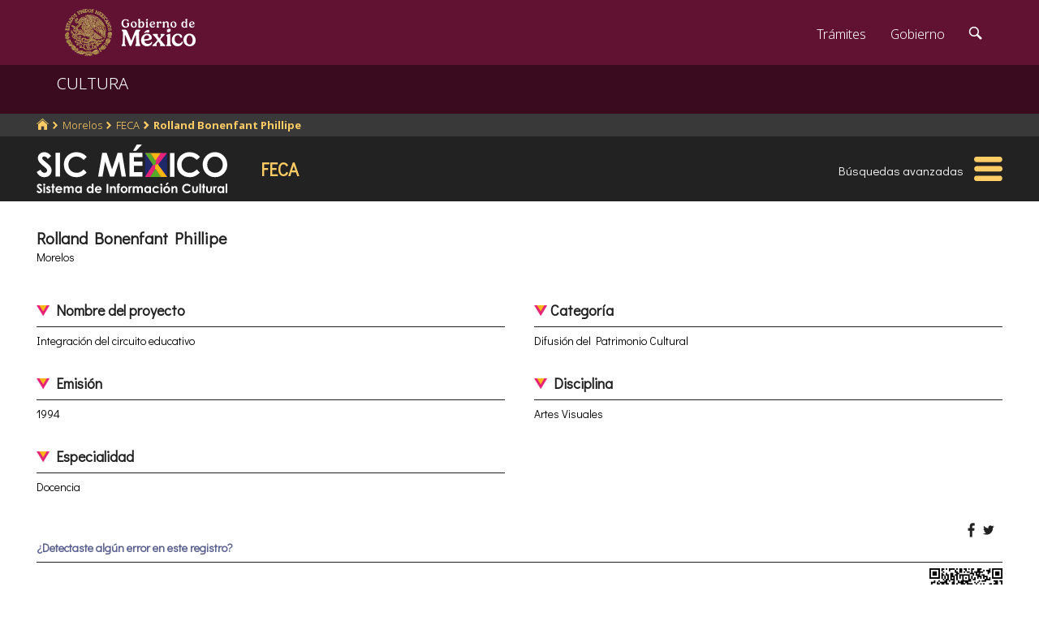

--- FILE ---
content_type: text/html; charset=utf-8
request_url: https://www.google.com/recaptcha/api2/anchor?ar=1&k=6LcMKhwUAAAAACZnqLi6YLyS6roOn9-v8RRXA_Bs&co=aHR0cHM6Ly9zaWMuY3VsdHVyYS5nb2IubXg6NDQz&hl=en&v=PoyoqOPhxBO7pBk68S4YbpHZ&size=invisible&anchor-ms=20000&execute-ms=30000&cb=sj9tnbsfwz8l
body_size: 49276
content:
<!DOCTYPE HTML><html dir="ltr" lang="en"><head><meta http-equiv="Content-Type" content="text/html; charset=UTF-8">
<meta http-equiv="X-UA-Compatible" content="IE=edge">
<title>reCAPTCHA</title>
<style type="text/css">
/* cyrillic-ext */
@font-face {
  font-family: 'Roboto';
  font-style: normal;
  font-weight: 400;
  font-stretch: 100%;
  src: url(//fonts.gstatic.com/s/roboto/v48/KFO7CnqEu92Fr1ME7kSn66aGLdTylUAMa3GUBHMdazTgWw.woff2) format('woff2');
  unicode-range: U+0460-052F, U+1C80-1C8A, U+20B4, U+2DE0-2DFF, U+A640-A69F, U+FE2E-FE2F;
}
/* cyrillic */
@font-face {
  font-family: 'Roboto';
  font-style: normal;
  font-weight: 400;
  font-stretch: 100%;
  src: url(//fonts.gstatic.com/s/roboto/v48/KFO7CnqEu92Fr1ME7kSn66aGLdTylUAMa3iUBHMdazTgWw.woff2) format('woff2');
  unicode-range: U+0301, U+0400-045F, U+0490-0491, U+04B0-04B1, U+2116;
}
/* greek-ext */
@font-face {
  font-family: 'Roboto';
  font-style: normal;
  font-weight: 400;
  font-stretch: 100%;
  src: url(//fonts.gstatic.com/s/roboto/v48/KFO7CnqEu92Fr1ME7kSn66aGLdTylUAMa3CUBHMdazTgWw.woff2) format('woff2');
  unicode-range: U+1F00-1FFF;
}
/* greek */
@font-face {
  font-family: 'Roboto';
  font-style: normal;
  font-weight: 400;
  font-stretch: 100%;
  src: url(//fonts.gstatic.com/s/roboto/v48/KFO7CnqEu92Fr1ME7kSn66aGLdTylUAMa3-UBHMdazTgWw.woff2) format('woff2');
  unicode-range: U+0370-0377, U+037A-037F, U+0384-038A, U+038C, U+038E-03A1, U+03A3-03FF;
}
/* math */
@font-face {
  font-family: 'Roboto';
  font-style: normal;
  font-weight: 400;
  font-stretch: 100%;
  src: url(//fonts.gstatic.com/s/roboto/v48/KFO7CnqEu92Fr1ME7kSn66aGLdTylUAMawCUBHMdazTgWw.woff2) format('woff2');
  unicode-range: U+0302-0303, U+0305, U+0307-0308, U+0310, U+0312, U+0315, U+031A, U+0326-0327, U+032C, U+032F-0330, U+0332-0333, U+0338, U+033A, U+0346, U+034D, U+0391-03A1, U+03A3-03A9, U+03B1-03C9, U+03D1, U+03D5-03D6, U+03F0-03F1, U+03F4-03F5, U+2016-2017, U+2034-2038, U+203C, U+2040, U+2043, U+2047, U+2050, U+2057, U+205F, U+2070-2071, U+2074-208E, U+2090-209C, U+20D0-20DC, U+20E1, U+20E5-20EF, U+2100-2112, U+2114-2115, U+2117-2121, U+2123-214F, U+2190, U+2192, U+2194-21AE, U+21B0-21E5, U+21F1-21F2, U+21F4-2211, U+2213-2214, U+2216-22FF, U+2308-230B, U+2310, U+2319, U+231C-2321, U+2336-237A, U+237C, U+2395, U+239B-23B7, U+23D0, U+23DC-23E1, U+2474-2475, U+25AF, U+25B3, U+25B7, U+25BD, U+25C1, U+25CA, U+25CC, U+25FB, U+266D-266F, U+27C0-27FF, U+2900-2AFF, U+2B0E-2B11, U+2B30-2B4C, U+2BFE, U+3030, U+FF5B, U+FF5D, U+1D400-1D7FF, U+1EE00-1EEFF;
}
/* symbols */
@font-face {
  font-family: 'Roboto';
  font-style: normal;
  font-weight: 400;
  font-stretch: 100%;
  src: url(//fonts.gstatic.com/s/roboto/v48/KFO7CnqEu92Fr1ME7kSn66aGLdTylUAMaxKUBHMdazTgWw.woff2) format('woff2');
  unicode-range: U+0001-000C, U+000E-001F, U+007F-009F, U+20DD-20E0, U+20E2-20E4, U+2150-218F, U+2190, U+2192, U+2194-2199, U+21AF, U+21E6-21F0, U+21F3, U+2218-2219, U+2299, U+22C4-22C6, U+2300-243F, U+2440-244A, U+2460-24FF, U+25A0-27BF, U+2800-28FF, U+2921-2922, U+2981, U+29BF, U+29EB, U+2B00-2BFF, U+4DC0-4DFF, U+FFF9-FFFB, U+10140-1018E, U+10190-1019C, U+101A0, U+101D0-101FD, U+102E0-102FB, U+10E60-10E7E, U+1D2C0-1D2D3, U+1D2E0-1D37F, U+1F000-1F0FF, U+1F100-1F1AD, U+1F1E6-1F1FF, U+1F30D-1F30F, U+1F315, U+1F31C, U+1F31E, U+1F320-1F32C, U+1F336, U+1F378, U+1F37D, U+1F382, U+1F393-1F39F, U+1F3A7-1F3A8, U+1F3AC-1F3AF, U+1F3C2, U+1F3C4-1F3C6, U+1F3CA-1F3CE, U+1F3D4-1F3E0, U+1F3ED, U+1F3F1-1F3F3, U+1F3F5-1F3F7, U+1F408, U+1F415, U+1F41F, U+1F426, U+1F43F, U+1F441-1F442, U+1F444, U+1F446-1F449, U+1F44C-1F44E, U+1F453, U+1F46A, U+1F47D, U+1F4A3, U+1F4B0, U+1F4B3, U+1F4B9, U+1F4BB, U+1F4BF, U+1F4C8-1F4CB, U+1F4D6, U+1F4DA, U+1F4DF, U+1F4E3-1F4E6, U+1F4EA-1F4ED, U+1F4F7, U+1F4F9-1F4FB, U+1F4FD-1F4FE, U+1F503, U+1F507-1F50B, U+1F50D, U+1F512-1F513, U+1F53E-1F54A, U+1F54F-1F5FA, U+1F610, U+1F650-1F67F, U+1F687, U+1F68D, U+1F691, U+1F694, U+1F698, U+1F6AD, U+1F6B2, U+1F6B9-1F6BA, U+1F6BC, U+1F6C6-1F6CF, U+1F6D3-1F6D7, U+1F6E0-1F6EA, U+1F6F0-1F6F3, U+1F6F7-1F6FC, U+1F700-1F7FF, U+1F800-1F80B, U+1F810-1F847, U+1F850-1F859, U+1F860-1F887, U+1F890-1F8AD, U+1F8B0-1F8BB, U+1F8C0-1F8C1, U+1F900-1F90B, U+1F93B, U+1F946, U+1F984, U+1F996, U+1F9E9, U+1FA00-1FA6F, U+1FA70-1FA7C, U+1FA80-1FA89, U+1FA8F-1FAC6, U+1FACE-1FADC, U+1FADF-1FAE9, U+1FAF0-1FAF8, U+1FB00-1FBFF;
}
/* vietnamese */
@font-face {
  font-family: 'Roboto';
  font-style: normal;
  font-weight: 400;
  font-stretch: 100%;
  src: url(//fonts.gstatic.com/s/roboto/v48/KFO7CnqEu92Fr1ME7kSn66aGLdTylUAMa3OUBHMdazTgWw.woff2) format('woff2');
  unicode-range: U+0102-0103, U+0110-0111, U+0128-0129, U+0168-0169, U+01A0-01A1, U+01AF-01B0, U+0300-0301, U+0303-0304, U+0308-0309, U+0323, U+0329, U+1EA0-1EF9, U+20AB;
}
/* latin-ext */
@font-face {
  font-family: 'Roboto';
  font-style: normal;
  font-weight: 400;
  font-stretch: 100%;
  src: url(//fonts.gstatic.com/s/roboto/v48/KFO7CnqEu92Fr1ME7kSn66aGLdTylUAMa3KUBHMdazTgWw.woff2) format('woff2');
  unicode-range: U+0100-02BA, U+02BD-02C5, U+02C7-02CC, U+02CE-02D7, U+02DD-02FF, U+0304, U+0308, U+0329, U+1D00-1DBF, U+1E00-1E9F, U+1EF2-1EFF, U+2020, U+20A0-20AB, U+20AD-20C0, U+2113, U+2C60-2C7F, U+A720-A7FF;
}
/* latin */
@font-face {
  font-family: 'Roboto';
  font-style: normal;
  font-weight: 400;
  font-stretch: 100%;
  src: url(//fonts.gstatic.com/s/roboto/v48/KFO7CnqEu92Fr1ME7kSn66aGLdTylUAMa3yUBHMdazQ.woff2) format('woff2');
  unicode-range: U+0000-00FF, U+0131, U+0152-0153, U+02BB-02BC, U+02C6, U+02DA, U+02DC, U+0304, U+0308, U+0329, U+2000-206F, U+20AC, U+2122, U+2191, U+2193, U+2212, U+2215, U+FEFF, U+FFFD;
}
/* cyrillic-ext */
@font-face {
  font-family: 'Roboto';
  font-style: normal;
  font-weight: 500;
  font-stretch: 100%;
  src: url(//fonts.gstatic.com/s/roboto/v48/KFO7CnqEu92Fr1ME7kSn66aGLdTylUAMa3GUBHMdazTgWw.woff2) format('woff2');
  unicode-range: U+0460-052F, U+1C80-1C8A, U+20B4, U+2DE0-2DFF, U+A640-A69F, U+FE2E-FE2F;
}
/* cyrillic */
@font-face {
  font-family: 'Roboto';
  font-style: normal;
  font-weight: 500;
  font-stretch: 100%;
  src: url(//fonts.gstatic.com/s/roboto/v48/KFO7CnqEu92Fr1ME7kSn66aGLdTylUAMa3iUBHMdazTgWw.woff2) format('woff2');
  unicode-range: U+0301, U+0400-045F, U+0490-0491, U+04B0-04B1, U+2116;
}
/* greek-ext */
@font-face {
  font-family: 'Roboto';
  font-style: normal;
  font-weight: 500;
  font-stretch: 100%;
  src: url(//fonts.gstatic.com/s/roboto/v48/KFO7CnqEu92Fr1ME7kSn66aGLdTylUAMa3CUBHMdazTgWw.woff2) format('woff2');
  unicode-range: U+1F00-1FFF;
}
/* greek */
@font-face {
  font-family: 'Roboto';
  font-style: normal;
  font-weight: 500;
  font-stretch: 100%;
  src: url(//fonts.gstatic.com/s/roboto/v48/KFO7CnqEu92Fr1ME7kSn66aGLdTylUAMa3-UBHMdazTgWw.woff2) format('woff2');
  unicode-range: U+0370-0377, U+037A-037F, U+0384-038A, U+038C, U+038E-03A1, U+03A3-03FF;
}
/* math */
@font-face {
  font-family: 'Roboto';
  font-style: normal;
  font-weight: 500;
  font-stretch: 100%;
  src: url(//fonts.gstatic.com/s/roboto/v48/KFO7CnqEu92Fr1ME7kSn66aGLdTylUAMawCUBHMdazTgWw.woff2) format('woff2');
  unicode-range: U+0302-0303, U+0305, U+0307-0308, U+0310, U+0312, U+0315, U+031A, U+0326-0327, U+032C, U+032F-0330, U+0332-0333, U+0338, U+033A, U+0346, U+034D, U+0391-03A1, U+03A3-03A9, U+03B1-03C9, U+03D1, U+03D5-03D6, U+03F0-03F1, U+03F4-03F5, U+2016-2017, U+2034-2038, U+203C, U+2040, U+2043, U+2047, U+2050, U+2057, U+205F, U+2070-2071, U+2074-208E, U+2090-209C, U+20D0-20DC, U+20E1, U+20E5-20EF, U+2100-2112, U+2114-2115, U+2117-2121, U+2123-214F, U+2190, U+2192, U+2194-21AE, U+21B0-21E5, U+21F1-21F2, U+21F4-2211, U+2213-2214, U+2216-22FF, U+2308-230B, U+2310, U+2319, U+231C-2321, U+2336-237A, U+237C, U+2395, U+239B-23B7, U+23D0, U+23DC-23E1, U+2474-2475, U+25AF, U+25B3, U+25B7, U+25BD, U+25C1, U+25CA, U+25CC, U+25FB, U+266D-266F, U+27C0-27FF, U+2900-2AFF, U+2B0E-2B11, U+2B30-2B4C, U+2BFE, U+3030, U+FF5B, U+FF5D, U+1D400-1D7FF, U+1EE00-1EEFF;
}
/* symbols */
@font-face {
  font-family: 'Roboto';
  font-style: normal;
  font-weight: 500;
  font-stretch: 100%;
  src: url(//fonts.gstatic.com/s/roboto/v48/KFO7CnqEu92Fr1ME7kSn66aGLdTylUAMaxKUBHMdazTgWw.woff2) format('woff2');
  unicode-range: U+0001-000C, U+000E-001F, U+007F-009F, U+20DD-20E0, U+20E2-20E4, U+2150-218F, U+2190, U+2192, U+2194-2199, U+21AF, U+21E6-21F0, U+21F3, U+2218-2219, U+2299, U+22C4-22C6, U+2300-243F, U+2440-244A, U+2460-24FF, U+25A0-27BF, U+2800-28FF, U+2921-2922, U+2981, U+29BF, U+29EB, U+2B00-2BFF, U+4DC0-4DFF, U+FFF9-FFFB, U+10140-1018E, U+10190-1019C, U+101A0, U+101D0-101FD, U+102E0-102FB, U+10E60-10E7E, U+1D2C0-1D2D3, U+1D2E0-1D37F, U+1F000-1F0FF, U+1F100-1F1AD, U+1F1E6-1F1FF, U+1F30D-1F30F, U+1F315, U+1F31C, U+1F31E, U+1F320-1F32C, U+1F336, U+1F378, U+1F37D, U+1F382, U+1F393-1F39F, U+1F3A7-1F3A8, U+1F3AC-1F3AF, U+1F3C2, U+1F3C4-1F3C6, U+1F3CA-1F3CE, U+1F3D4-1F3E0, U+1F3ED, U+1F3F1-1F3F3, U+1F3F5-1F3F7, U+1F408, U+1F415, U+1F41F, U+1F426, U+1F43F, U+1F441-1F442, U+1F444, U+1F446-1F449, U+1F44C-1F44E, U+1F453, U+1F46A, U+1F47D, U+1F4A3, U+1F4B0, U+1F4B3, U+1F4B9, U+1F4BB, U+1F4BF, U+1F4C8-1F4CB, U+1F4D6, U+1F4DA, U+1F4DF, U+1F4E3-1F4E6, U+1F4EA-1F4ED, U+1F4F7, U+1F4F9-1F4FB, U+1F4FD-1F4FE, U+1F503, U+1F507-1F50B, U+1F50D, U+1F512-1F513, U+1F53E-1F54A, U+1F54F-1F5FA, U+1F610, U+1F650-1F67F, U+1F687, U+1F68D, U+1F691, U+1F694, U+1F698, U+1F6AD, U+1F6B2, U+1F6B9-1F6BA, U+1F6BC, U+1F6C6-1F6CF, U+1F6D3-1F6D7, U+1F6E0-1F6EA, U+1F6F0-1F6F3, U+1F6F7-1F6FC, U+1F700-1F7FF, U+1F800-1F80B, U+1F810-1F847, U+1F850-1F859, U+1F860-1F887, U+1F890-1F8AD, U+1F8B0-1F8BB, U+1F8C0-1F8C1, U+1F900-1F90B, U+1F93B, U+1F946, U+1F984, U+1F996, U+1F9E9, U+1FA00-1FA6F, U+1FA70-1FA7C, U+1FA80-1FA89, U+1FA8F-1FAC6, U+1FACE-1FADC, U+1FADF-1FAE9, U+1FAF0-1FAF8, U+1FB00-1FBFF;
}
/* vietnamese */
@font-face {
  font-family: 'Roboto';
  font-style: normal;
  font-weight: 500;
  font-stretch: 100%;
  src: url(//fonts.gstatic.com/s/roboto/v48/KFO7CnqEu92Fr1ME7kSn66aGLdTylUAMa3OUBHMdazTgWw.woff2) format('woff2');
  unicode-range: U+0102-0103, U+0110-0111, U+0128-0129, U+0168-0169, U+01A0-01A1, U+01AF-01B0, U+0300-0301, U+0303-0304, U+0308-0309, U+0323, U+0329, U+1EA0-1EF9, U+20AB;
}
/* latin-ext */
@font-face {
  font-family: 'Roboto';
  font-style: normal;
  font-weight: 500;
  font-stretch: 100%;
  src: url(//fonts.gstatic.com/s/roboto/v48/KFO7CnqEu92Fr1ME7kSn66aGLdTylUAMa3KUBHMdazTgWw.woff2) format('woff2');
  unicode-range: U+0100-02BA, U+02BD-02C5, U+02C7-02CC, U+02CE-02D7, U+02DD-02FF, U+0304, U+0308, U+0329, U+1D00-1DBF, U+1E00-1E9F, U+1EF2-1EFF, U+2020, U+20A0-20AB, U+20AD-20C0, U+2113, U+2C60-2C7F, U+A720-A7FF;
}
/* latin */
@font-face {
  font-family: 'Roboto';
  font-style: normal;
  font-weight: 500;
  font-stretch: 100%;
  src: url(//fonts.gstatic.com/s/roboto/v48/KFO7CnqEu92Fr1ME7kSn66aGLdTylUAMa3yUBHMdazQ.woff2) format('woff2');
  unicode-range: U+0000-00FF, U+0131, U+0152-0153, U+02BB-02BC, U+02C6, U+02DA, U+02DC, U+0304, U+0308, U+0329, U+2000-206F, U+20AC, U+2122, U+2191, U+2193, U+2212, U+2215, U+FEFF, U+FFFD;
}
/* cyrillic-ext */
@font-face {
  font-family: 'Roboto';
  font-style: normal;
  font-weight: 900;
  font-stretch: 100%;
  src: url(//fonts.gstatic.com/s/roboto/v48/KFO7CnqEu92Fr1ME7kSn66aGLdTylUAMa3GUBHMdazTgWw.woff2) format('woff2');
  unicode-range: U+0460-052F, U+1C80-1C8A, U+20B4, U+2DE0-2DFF, U+A640-A69F, U+FE2E-FE2F;
}
/* cyrillic */
@font-face {
  font-family: 'Roboto';
  font-style: normal;
  font-weight: 900;
  font-stretch: 100%;
  src: url(//fonts.gstatic.com/s/roboto/v48/KFO7CnqEu92Fr1ME7kSn66aGLdTylUAMa3iUBHMdazTgWw.woff2) format('woff2');
  unicode-range: U+0301, U+0400-045F, U+0490-0491, U+04B0-04B1, U+2116;
}
/* greek-ext */
@font-face {
  font-family: 'Roboto';
  font-style: normal;
  font-weight: 900;
  font-stretch: 100%;
  src: url(//fonts.gstatic.com/s/roboto/v48/KFO7CnqEu92Fr1ME7kSn66aGLdTylUAMa3CUBHMdazTgWw.woff2) format('woff2');
  unicode-range: U+1F00-1FFF;
}
/* greek */
@font-face {
  font-family: 'Roboto';
  font-style: normal;
  font-weight: 900;
  font-stretch: 100%;
  src: url(//fonts.gstatic.com/s/roboto/v48/KFO7CnqEu92Fr1ME7kSn66aGLdTylUAMa3-UBHMdazTgWw.woff2) format('woff2');
  unicode-range: U+0370-0377, U+037A-037F, U+0384-038A, U+038C, U+038E-03A1, U+03A3-03FF;
}
/* math */
@font-face {
  font-family: 'Roboto';
  font-style: normal;
  font-weight: 900;
  font-stretch: 100%;
  src: url(//fonts.gstatic.com/s/roboto/v48/KFO7CnqEu92Fr1ME7kSn66aGLdTylUAMawCUBHMdazTgWw.woff2) format('woff2');
  unicode-range: U+0302-0303, U+0305, U+0307-0308, U+0310, U+0312, U+0315, U+031A, U+0326-0327, U+032C, U+032F-0330, U+0332-0333, U+0338, U+033A, U+0346, U+034D, U+0391-03A1, U+03A3-03A9, U+03B1-03C9, U+03D1, U+03D5-03D6, U+03F0-03F1, U+03F4-03F5, U+2016-2017, U+2034-2038, U+203C, U+2040, U+2043, U+2047, U+2050, U+2057, U+205F, U+2070-2071, U+2074-208E, U+2090-209C, U+20D0-20DC, U+20E1, U+20E5-20EF, U+2100-2112, U+2114-2115, U+2117-2121, U+2123-214F, U+2190, U+2192, U+2194-21AE, U+21B0-21E5, U+21F1-21F2, U+21F4-2211, U+2213-2214, U+2216-22FF, U+2308-230B, U+2310, U+2319, U+231C-2321, U+2336-237A, U+237C, U+2395, U+239B-23B7, U+23D0, U+23DC-23E1, U+2474-2475, U+25AF, U+25B3, U+25B7, U+25BD, U+25C1, U+25CA, U+25CC, U+25FB, U+266D-266F, U+27C0-27FF, U+2900-2AFF, U+2B0E-2B11, U+2B30-2B4C, U+2BFE, U+3030, U+FF5B, U+FF5D, U+1D400-1D7FF, U+1EE00-1EEFF;
}
/* symbols */
@font-face {
  font-family: 'Roboto';
  font-style: normal;
  font-weight: 900;
  font-stretch: 100%;
  src: url(//fonts.gstatic.com/s/roboto/v48/KFO7CnqEu92Fr1ME7kSn66aGLdTylUAMaxKUBHMdazTgWw.woff2) format('woff2');
  unicode-range: U+0001-000C, U+000E-001F, U+007F-009F, U+20DD-20E0, U+20E2-20E4, U+2150-218F, U+2190, U+2192, U+2194-2199, U+21AF, U+21E6-21F0, U+21F3, U+2218-2219, U+2299, U+22C4-22C6, U+2300-243F, U+2440-244A, U+2460-24FF, U+25A0-27BF, U+2800-28FF, U+2921-2922, U+2981, U+29BF, U+29EB, U+2B00-2BFF, U+4DC0-4DFF, U+FFF9-FFFB, U+10140-1018E, U+10190-1019C, U+101A0, U+101D0-101FD, U+102E0-102FB, U+10E60-10E7E, U+1D2C0-1D2D3, U+1D2E0-1D37F, U+1F000-1F0FF, U+1F100-1F1AD, U+1F1E6-1F1FF, U+1F30D-1F30F, U+1F315, U+1F31C, U+1F31E, U+1F320-1F32C, U+1F336, U+1F378, U+1F37D, U+1F382, U+1F393-1F39F, U+1F3A7-1F3A8, U+1F3AC-1F3AF, U+1F3C2, U+1F3C4-1F3C6, U+1F3CA-1F3CE, U+1F3D4-1F3E0, U+1F3ED, U+1F3F1-1F3F3, U+1F3F5-1F3F7, U+1F408, U+1F415, U+1F41F, U+1F426, U+1F43F, U+1F441-1F442, U+1F444, U+1F446-1F449, U+1F44C-1F44E, U+1F453, U+1F46A, U+1F47D, U+1F4A3, U+1F4B0, U+1F4B3, U+1F4B9, U+1F4BB, U+1F4BF, U+1F4C8-1F4CB, U+1F4D6, U+1F4DA, U+1F4DF, U+1F4E3-1F4E6, U+1F4EA-1F4ED, U+1F4F7, U+1F4F9-1F4FB, U+1F4FD-1F4FE, U+1F503, U+1F507-1F50B, U+1F50D, U+1F512-1F513, U+1F53E-1F54A, U+1F54F-1F5FA, U+1F610, U+1F650-1F67F, U+1F687, U+1F68D, U+1F691, U+1F694, U+1F698, U+1F6AD, U+1F6B2, U+1F6B9-1F6BA, U+1F6BC, U+1F6C6-1F6CF, U+1F6D3-1F6D7, U+1F6E0-1F6EA, U+1F6F0-1F6F3, U+1F6F7-1F6FC, U+1F700-1F7FF, U+1F800-1F80B, U+1F810-1F847, U+1F850-1F859, U+1F860-1F887, U+1F890-1F8AD, U+1F8B0-1F8BB, U+1F8C0-1F8C1, U+1F900-1F90B, U+1F93B, U+1F946, U+1F984, U+1F996, U+1F9E9, U+1FA00-1FA6F, U+1FA70-1FA7C, U+1FA80-1FA89, U+1FA8F-1FAC6, U+1FACE-1FADC, U+1FADF-1FAE9, U+1FAF0-1FAF8, U+1FB00-1FBFF;
}
/* vietnamese */
@font-face {
  font-family: 'Roboto';
  font-style: normal;
  font-weight: 900;
  font-stretch: 100%;
  src: url(//fonts.gstatic.com/s/roboto/v48/KFO7CnqEu92Fr1ME7kSn66aGLdTylUAMa3OUBHMdazTgWw.woff2) format('woff2');
  unicode-range: U+0102-0103, U+0110-0111, U+0128-0129, U+0168-0169, U+01A0-01A1, U+01AF-01B0, U+0300-0301, U+0303-0304, U+0308-0309, U+0323, U+0329, U+1EA0-1EF9, U+20AB;
}
/* latin-ext */
@font-face {
  font-family: 'Roboto';
  font-style: normal;
  font-weight: 900;
  font-stretch: 100%;
  src: url(//fonts.gstatic.com/s/roboto/v48/KFO7CnqEu92Fr1ME7kSn66aGLdTylUAMa3KUBHMdazTgWw.woff2) format('woff2');
  unicode-range: U+0100-02BA, U+02BD-02C5, U+02C7-02CC, U+02CE-02D7, U+02DD-02FF, U+0304, U+0308, U+0329, U+1D00-1DBF, U+1E00-1E9F, U+1EF2-1EFF, U+2020, U+20A0-20AB, U+20AD-20C0, U+2113, U+2C60-2C7F, U+A720-A7FF;
}
/* latin */
@font-face {
  font-family: 'Roboto';
  font-style: normal;
  font-weight: 900;
  font-stretch: 100%;
  src: url(//fonts.gstatic.com/s/roboto/v48/KFO7CnqEu92Fr1ME7kSn66aGLdTylUAMa3yUBHMdazQ.woff2) format('woff2');
  unicode-range: U+0000-00FF, U+0131, U+0152-0153, U+02BB-02BC, U+02C6, U+02DA, U+02DC, U+0304, U+0308, U+0329, U+2000-206F, U+20AC, U+2122, U+2191, U+2193, U+2212, U+2215, U+FEFF, U+FFFD;
}

</style>
<link rel="stylesheet" type="text/css" href="https://www.gstatic.com/recaptcha/releases/PoyoqOPhxBO7pBk68S4YbpHZ/styles__ltr.css">
<script nonce="pW7klWS9gP2Jjg3SqhcYtQ" type="text/javascript">window['__recaptcha_api'] = 'https://www.google.com/recaptcha/api2/';</script>
<script type="text/javascript" src="https://www.gstatic.com/recaptcha/releases/PoyoqOPhxBO7pBk68S4YbpHZ/recaptcha__en.js" nonce="pW7klWS9gP2Jjg3SqhcYtQ">
      
    </script></head>
<body><div id="rc-anchor-alert" class="rc-anchor-alert"></div>
<input type="hidden" id="recaptcha-token" value="[base64]">
<script type="text/javascript" nonce="pW7klWS9gP2Jjg3SqhcYtQ">
      recaptcha.anchor.Main.init("[\x22ainput\x22,[\x22bgdata\x22,\x22\x22,\[base64]/[base64]/UltIKytdPWE6KGE8MjA0OD9SW0grK109YT4+NnwxOTI6KChhJjY0NTEyKT09NTUyOTYmJnErMTxoLmxlbmd0aCYmKGguY2hhckNvZGVBdChxKzEpJjY0NTEyKT09NTYzMjA/[base64]/MjU1OlI/[base64]/[base64]/[base64]/[base64]/[base64]/[base64]/[base64]/[base64]/[base64]/[base64]\x22,\[base64]\\u003d\\u003d\x22,\x22wrzCk8KwwpjDuRtKw68ew4HCg8K2wqw2cMO/w77CqivCnXnDtMKsw6VQTMKXwqgrw4zDksKUwrPCjhTCsgMHNcOQwpF7SMKIMMKvVjtTbGxzw7bDkcK0QXIMS8OvwpUfw4oww4I8Jj5wRC0AKsK0dMOHwozDuMKdwp/Cuk/DpcOXKMKdH8KxFcKtw5LDicK2w4bCoT7CrAo7NXVuSl/[base64]/wpMww51ndQ5WeUPDqHTDi8O3TCdlwp0VXAfCtlomVMKBCcO2w7rCgQbCoMK8wpXCgcOjcsOqVCXCkiNhw63DjHHDg8OEw483wrHDpcKzABTDrxoHwozDsS5tRA3DosODwq0cw43DkDBeLMKqw452wrvDncKYw7vDu18iw5fCo8KDwphrwrRjAsO6w7/CosK0IsOdN8Kiwr7CrcKzw6NHw5TCo8KHw498SsK2ecOxDMOXw6rCj3HCn8OPJADDuE/CumgrwpzCnMKaHcOnwoUDwrwqMnsowo4VAcKmw5AdAWk3wpEIwrnDk0jCt8KrCmw/w7PCtzpgN8Owwq/DksOKwqTCtHLDlMKBTD5FwqnDnUlHIsO6wrxqwpXCs8OKw5l8w4dKwrfCsURGbCvCmcOJOhZEw4PCnsKuLxdUwq7CvFPCpB4OPyrCr3wBKQrCrWfCrCdeI0fCjsOsw4jCtQrCqFIOG8O2w6MAFcOUwrc8w4PCkMOlDBFTwpvCvV/CjzPDmnTCnwk6UcOdB8Ohwqsqw77DuA54wpTCrsKQw5bCjQHCvgJ0LgrClsOIw4IYM0leE8KJw5/DniXDhDlxZQnDlsKGw4LChMOtUsOMw6fCojkzw5BJeGMjKWrDkMOme8K4w75Uw5PCiBfDkUbDqVhYQ8KWWXkSaEBxa8K3NcOyw67CsDvCisKyw6RfwobDvwDDjsObaMOPHcOAJEhcfmsVw6A5SnzCtMK/[base64]/DrMKpZsO1PSPDvsOoIMOYw5NSHATDswLDmCXCgCQmwoTCjhokwrPCh8KuwooFwqdgcQTDgsK8wqMOJGgqe8Kuwp/Dg8KDLMKVPMO3w4QIAMOnw7vDgMKeXTFfw7DCghsQbQ12w4/CjsOIJMK2KyHCiWNQwrR6DnvDtMOXw7lxVwYSFMOiwpw4ecKID8KEw4FRw4JwexXCq3h9woTCjcKZP3oRwqIjwqM8F8KGw7rCokHDv8O2T8OMwrzChDJYAEDDhcODwrXCp0/[base64]/CvsOrwrjDjMKJwpxkw58RN1IfwoMjJw1jwrjCo8OSbcKzw4TCn8Kfw4EUZ8OoETdtw5cxPsKqw5w+w48dJ8K7w617w586woXCscOAHQPDuh/[base64]/eywME8KFDgfDlxzCox3CrMKPeMKww5/DrsOcXXnCtcKPw48PGcKEw6XDnFLCnMK6FV3DsVHCvirDmE3DrcOsw5hew4zCohzCpHUwwpw6w7VSAMKsfsOtw5B8wophwpnCqX/Di00uw6PDlAfCmn7Dgx06wrLDicKow7IIXSvDrzDCicOkw6YRw77Dk8KzwpTCt2jCr8OuwrjDhMOSw549ICXCg2rDiA4iEGrDn24Pw7sHw6bClVHChkLCnsKQwoDCjTMCwqzCk8KIwpcheMO7wpteEWXDunkMasK/[base64]/CvCDCgMKGGRbCksOce8Kkw4s/Lm3Cn1Q3Q3HDisKFTsOpwqAKw4xhA3lSw6nCkcKlB8KNwppSwqvCqsKaXMK9XQwsw7E6dsKQw7PDmjLCsMK/[base64]/CgcKQwqN9wrgZAMKREVFSXsKQwoUuasOaQcOMwqXCp8OZw4zDsgkXDsKPb8K4TRfCvjhiwqIJw4wvEcOqwprCpDrCpkReEMKjQcK7wqhIMnREX3oAfMOAw5/CsynDjMKewpjCgjMleScsWzgsw7g1w67DqFtcwrrDrzfCuGvDqsKaIcO6B8KSwrhqYjrDnMO1KVfCg8OVwpzDnAjDoFELwqjCgykRwpPDhxrDi8Otw4tGwpLDjcO7w4ZZwr8qwo59w5IfI8KaC8OwOmLDo8KaGVoCVcK/w5Now4/Cj2PCvQJUwrzCucOnwpRPO8KLEXzDi8OLP8O6YQ7DsAfDocKdf31IQGDCgsOSTWzDgcOBwoLCjVHCmF/[base64]/Dt8OpwovDtcKPdyESwrUDJcKywrDDvcKQcsOYCMK2wqF8wpxqw57DvGHCrsOrMV4BK1zDhWDDj2ggX25lQ3rDgkrDmFHDlsO7eQgDacKEwqnDulfCiB/[base64]/CrUUWw6fCunPDpEbCsH7Dv2fCoRUgwoXDuknDp8OfJxUpBMKtwoFtw4Arw6HDjjk1wqhqa8KpBgbDrMKDaMO1XkfDtALDnwRfAGgyEsObFcOKw4oHw5tdHMO9wofDiG0xFVfDu8KjwohaOMKSOVXDnMOswrDCkMKiwrEWwo1YSVsDFH/CuDTCoWzDoE3Ck8KLQMOYCsOaDDfCnMOvQRbCmSpHUQDDp8OPLsKrwoNJHQg4ecOPcsKvwpw1WsOBw7zDmlcPOTjCrQNzwpMRwonCq3TDqRVmw4FDwq7CmVbCnsKxacKjw73Cg3FOw6zCrRRifMKoU0Ehw7tJw70Kw4BzwppFScOpAsO/VcOkY8OBdMOww6PDswnCkHLCjsODwqXDgsKLfUrDlQokwrHCosOIwo/CpcKuPhlywqx2wrDDqzQQDcOjw4HChg0/w4tLw6UabcOQwoPDjkINCmV/PcKaDcO8wrU0OsObWnrDosK0IcObHcOmw6wuR8OoeMOwwppJTUHCmibDngVHw4t6QW3Dr8KgWsKowoQyV8KVVcKgLkvCucOUQsKaw7zCn8KoFWRKwp15wqbDsU9owrrDoThtw5XCksKYGH93AxwmVsKxNEbChDhNBwkwMzjDjm/Cm8OsBysBw6xxBMOhD8KKecOLw4hpwrLDpHcGJT7CpUgHfSBgw4R5VTDCqsOTJk7CmE1rwpoqJi8Uw5TCpcOPw4HCi8OPw6Nuw67CvC1vwr7DvcOcw4PCmsKCRyJ/OMODQWXCtcKAeMOlEhrCgTIew4DCv8OOw6zDosKnw78vdMOgIh/DqsOiw4Ekw6vDthjDmMOAHsObOcOAAMKXU1sNw4pqNcKaDzTDr8OQdgrCsGbCmgk/[base64]/w6c3VcKzwoXCvcKKEMOofcO/w58YHDlkwpnDlALDvsOoW8O5w6JRwq93PMO/ccKEwoo7w4E2axLDvDtewpDCkAwLw7ouBA3CvcKNw4HCglXChRBLQsK9S33CusKdwoPCqsOdw5rDsQc4IMK6wq4CXC/CmcOiwrYJKxYFw4rCs8KPC8ORw6twc0LCmcKxwrwlw4ZmYsKuw5/[base64]/[base64]/DpQTCtcKGc8KfA8Ozw7vDrkvDt8OoYsKpwp3DmcK4M8OLwox0w6/DjhNsU8Kuwq1UDyjCs1TDnMKCwqzCvMOKw7ZxwqTCrlF5Y8Ohw75Kwr98w7d2w7PDv8KYLcKCwqLDqMK+T28QVxjDn1ZKBcKiwpETM0EbeGDDiHHDtMK3w5Z2NMKTw5YofMOow7bDoMKefcKAwqhtw4FewrrCs1XCsBjDucOMCcKEScKAwo7DoUVebHQ/wpDDnMOQQ8OIwr8BMMOnQjHChMOjw5TCiALCosK3w6vCvMOROMOHbDZ/WcKIFwlRwpYWw7/DngwXwqBrw7JMWC/CrsK3wrpZTMOSwp7CnQlpXcOBwrbDjnfCgwcvw7Ujw48yNsKvQFJpwoHDscOvEVd4w5Axw4/DhB5Ew5zCngkpfhfDqAkdZcK8w7vDlFx9UsOWbVc/FMOkNigMw5jDksKGDCfDjcKBwqTDsjUjwobDjMOyw5Q+w5LDpsOxEMKMTTNvw4/CkCHDgE4tw7HCkRFpwrnDvsKUUmkYKsOKKRVPf0vDqsK6ZsKywr3DnMOwSX8mwp1BWcKVcMO2U8OUG8OCDMOMwoXDqsOYUXHCojl9w4TDqMK6M8Oaw4Bcwp/[base64]/DtMOxQcOXwoc2EsKww4nCp8OBU8OnJsO3LAbDr3Yww5Fvw6PCtMKOPMKNw7bDsQhCwrrCpMKOwr5DehvCu8OJbsK2w7jDu27ClykswoMVwqIGw7E7JhvCqkshwrDClMKibMKxM2jClcKOwqQ0w57Do25nw69iIC7CgmnDjihRw5wXwrJlwpsEdlrDj8Ojw64/TTdhU0w9UHdDU8OneCknw5tpw5XCqcOFwpt+Plxdw6USAy5vwo3DnMOrIhfDlVljMcK2YlhNVMOCw7rDicOawqUrEMKkWnQFNMK8JMOfwpg0fMKvaR3DvsKhw77DqcOzZsO0STTDnsKrw7nCuxnDvMKDw71fw7QlwqnDv8K6w545PDcOaMKmw5B/wrLCgi8Sw7MEVcOCw5c+wo4XScOyb8KWw7jDvsK4cMORwrYLw4TCpsKBZx9UbcKZNXXCtMOMwrc4w6UPwpdDwpLDjsKgJsKSw7TDpcOswrgZRTnDlsKhw5XDtsKiJHcbw6jDt8KGSn3CjMOIw5vDq8OZw7bDtcOVw58zwpjCjcKmW8K3acO2ACXDr3/CsMO6XiHCkcOlwqfDjcOLBW4CNX0Zw4RtwrRXw6JrwpRtJmbCpk/DuDXCv0kNXcOGInw8wpctwqTDkjDCmcObwq9hfMKUTiLDhCDCmMKAdQzCgmbChTYyRcOUfX8kXw/DvcOzw7o/w7YfVMOqw53Cvn3Cn8OpwptzwonClmbDoDo9cTDCvlIQVMKeNcKjPMKSccOoM8OgSmHCp8KXPsOyw5fDjcK/JMK2w75iHEPCvnDDjATCq8OEw7tODU/Cny/CkVl1wolAw7RTwrZcYG1YwpYwN8ONw5RTwqxQAF/ClsOZwqDDrsOVwpk3OSzDmxw2PMOyZsO9w45JwpbCkcOBccOxw6vDr3TDkRjCp0TCkBnDr8KAKFPDgAhLOHzClMOHwoXDuMKdwoPDhcOGwpjDtBlJIggTwpLDrTVjVGg6HVg7csOmwqLCrTURwrLChR1QwpR/ZMOPHsKxwo3CgcO+YCvDisKRNl42wrnDlMOTXwUXw6thcsO4wrHDtMOzwrUbwoZ9w6fCt8KsAMO2B28dP8OMwpEQwojCncKgTsKNwpfDp0bDtMKXc8K/Q8KYw41uwp/[base64]/DnsKHw4TCkMO6w4tiwpXCuAUvw4JTwohMwpk8cAjCrMKbwrg7wpp5GHEpw74cB8O1w4rDuxpyBcOmbMKXC8KYw6DDtsOdBcO4AsO8w5PCuQHDlkDCpx3CssK0wq/[base64]/w50aw4bCgcO3w6s8BMOjwr3DmzjCgB9FJ8OawqtjBcKDUWrDnMOAwoBLwqbCjMK/EQPCmMOtwp4Cw4sOw6PChQ8EV8KHHxdlQ0rCsMOuMgECw4HDiMOAFsOTw4XCsBocDcKQR8K/w6HDll5UQTLCpw9SacK6HMKYw5t/HRrCssOMHglFfygqHgZFT8OJBTnDtwnDmHsrwpbDqn5Xw5V8wr7DlzjDqgkgEz3DvMKtX0bDsSoYwpzDmmHCpcOddcOgFhR4wq3Dh2LCphJ7wpPCmsKIDcOFGcKQw5XDscKjJVdHFx/[base64]/w6ECDMKob8OfaATDhkpxScOxAU3DmhVKAMOYd8OPwrpsCcOWeMKhXsO9w7BuVEoBMRnCi0nCjWnCvn1yBnjDpMKpwpXCo8OWJCbDpDDCi8OHw7HDqSnDhcOsw59mJTDCmUg0E13Cq8K6WWRqw7rCm8KhUVZhT8KtSFLDl8KJZE/CrMK/[base64]/DgzTCqMOkwotcw6vCsnoiw53DkCgGZsO/X2/[base64]/ZBNwFsKdwprCpTtKc2sQwozCgcKAScKQwqrCuGXCk2jClsOVwoFfRR1hw4EeDsKYHcOUw7/DgngOIsKXwp0VNsO+wqDDrgrDsmjCo1xAUcOSw5A+wrVHw6F3K1zCnMOWekE1LcKjWkAowoADBVTCgMKtwqtBTMONwp4hworDhMK1wpkKw77Cqw3DkcO2wr42w5fDlcKRw45Jwr85bcK9PsKZHBNVwqTDncK5w7vDrw/CgTUHwqnDvHcRD8OcOWA7wosBwoULKhPDozUEw6xAwp7CjcKSwoXCgVhNFcKKw53CmsKfL8OMO8Oaw5A2wp3Dv8KXXcOacMO3W8KZcmHDqxRPw4jDlMKHw5DDvRDDmcOTw5ppMlLDp05xw7siaVfCmATDhsO4XH5xVMKNaMKfwqLDvkxRw7XCgBDDki/DmsOywq8HXXzCu8KbQhBTwqoZwoQWw5jCmsOUcho9wovDu8Kawq0UX1HCgcOVwo/Ck1h0w6bDjsKyIixvfsOVN8Ovw5zCjQrDrsOUw4/[base64]/wq7DtcOLJcOgwo3CnsKnH1fCiEvCkDPCgijDnUMJwoMbHMOiG8KGw4IMIsKxwqvCoMO5w64aLUjDtsO1M2BjK8O8S8OtCyXCqk/CqsO0w74LFWXCngdGwqobGcOPaV1pwpfChMOhDcKzwpHCuQdpCcKTelkxe8K9cgjDhMKEdXLCicKSw7RfNcKQw7bDuMKqN0crPmTDiwdoOMOATmnCr8OfwpbDlcOIEMKBwppefsKSDcKdfXBJDi7DlFFxw7gtwp/DkMOUD8OATsKJX38qWRjCvAI1wqPCv07DvxweS0cNwo1eRMKcwpJVAhfDlsOGdcKSZcO7HsK1V3dqaizDgWrDmsKbTsK4YMOlw7LCvh7CicKReSoLLhbCgcK8TTEMIGwjAMKNw4nDvzrCnh/CljMcwokswrvDox/[base64]/[base64]/[base64]/woktMMOMwpzCqx/CmcK2IcO7QMKswprDs2rDtxJew4nCvMKUw7dawqFgw5XCnMOMci7CnVJfNRLCtTvCrCXCmRVwCzLCtsODKjdcwqjCuh7DgcKOVMKhGVR0YsOHZMKUw5bCnHLCs8KaGsObwqLCvMOfwpd4f3jCg8Knw6Zxw77DocOAHMKNSMKYwo/Du8Oowp1mP8OXPMK+ecO/w78Uw7FZGRskBD/CscKPMR/DvsOew5pPw5XDpMOLFFHDgFIuwqDCtF9hOREKccK8fsOBHl1Kw6fDgEJhw4zDkQZ0LsK9bSvDvsK5wpA+wqIIwo4Nw5zDhcK0woHDvxPDg3R/wqxUZsO/EHLDl8OQbMOcVhvCnx82wqjCuVrCq8OFwrTCrnFJOwjCn8Kowp1IcsKtw5Qcwp/DnWHDhyo7wpkdw5Eew7PDkSx3wrU9C8KvICQbBX3ChsOiRx/CgsOdwpZuwq1dw6rCsMKuw5I5LsOMw7E5UQ/[base64]/Dt0c/bUTDmFpuWRJtw6rCjMK+wrJSw67Dk8OEMsOyIMKIPsKkM29WwqTDlWbCnAnDnlnCpmrDt8KNBsOuW2sxLRFQOsO8w6Vew7NjXMK7wrXDm2w/HiQJw7rDiUMAYRnCkQUXwpDDkjYqDsOlacKKwrjDhBYWwp06wpLDhsKywqfCoiIywqRUw69DwovDmgEYw7YeHAQewoZvGcKWw6vCs0Qlw6QmPcKDwo7Cm8O2wqjCumFna3kSSFnCgcKhdgjDtBh8IcO9IMO3wrozw4fDt8OaBER7QMKuecOsZ8Oxw5Uawp/DuMOkFsKbBMOSw7dUfBRkwoImwpMuWTQSEn/DtMK9dWTDlMK4wpnCiTbDkMKdwqfDjBYZZRQGw5vDk8OQTn9Hw6IYAnkxWxDCjyB/woXCoMKqQ3EHHjAHw5rCm1PCgBjCpsK2w6vDkjhLw5Vow5Q6FcONw4HCgWY4wrc4Njlkw4EwCsOoJE/Digwjw701w73CjBBGBxRWwronFcOMMVxECsKbfcKbAEFww6PDk8KTwp9YMkvCumTCom7DsQhZNibDsADChsK/[base64]/CmMKPOMOJwoN0w5TCkR/[base64]/DmW0pMgLDjcO6clkqwo84wrFtUjrDmAjDt8KWw6Apw4HDgkAfw6wmwppbJ3nCj8KmwqMGwpszwplXw5RWw4ljwrs/UQAiwprCoDLDt8KlwrbDn0wtO8KHwonDjsO1dQkmPQ7DlcK/eBfDrsOVScOxwrfClxB4BMKbwokmBsOEw4pfU8OSEsKVQHZ0wprDisO0wonCklNrwopFwr7DlxXCr8KYeXUyw4tNw41JABfDmcORaWzCrRMLwpJyw7YdacOaEjMfw6DCssK1cMKLw6tYw7JFYTYPUinDr3xuHsK1VRvDpMKUR8KVRAs3NcOZU8OMw5/CmG7DgsOUwpY6w6hKIUF/w7bCoDUsfsOUwq8bwpfCjsKUPHYww53CrxNtwq7DoAt6OmrCvHHDo8OoFkVUwrTDmcOxw6d3wrHDtH3CnlzCoWTCokUqICvCv8Krw6t1JsKjEkBww7sIw60awqTDqUskRMOEw6/DgsKew73Cu8K7FsKiBcKZJcO9K8KCH8Kdw5/CqcOtZ8K/R0Y2wozCisKwRcOwZcOnGwzDgD3DosOtw4vCl8KwGjRnwrHDgMOfwqMkw6bDmMK6w5fDgsOdDQ7DiFPCjjDDm1DDtcOxKEDCjCg1ZMOrwpknEcOZVcOdw5ocw47ClmvDlAEgw5zCgcOBw7g0WMK2PycdIMKRQl3CvWPDm8OScDg9fsKcZSYBwqMQeW/DnkkXMWrCj8OXwqIce2nCo1TCpEvDpC8iw59Vw5zDg8KdwofCrsOyw7LDsVPCmsKWA0rClMOrI8KkwoEiFMKPWMKow68rwr1+EETDuk7Dkgx6bcK9WUPChivCuioYTRgtw54Dw5QUwrgSw7zDpGDDmMKVw68wfMKUA1HChglWwp3DpcOyZU9mRMO9H8O5Ym/[base64]/[base64]/CucKswoMDfMKnwr3CtMKBD8O+wqvCucKZwqPCqEM1A8Ohw4UEwqMNJ8K9wozDhMKDDyPDhMOSTjvCqMKVLgjCnMKGwovCpFPDgDvCtcKUwqZEwr3DgMOyA3rCjGjClyHCn8OHwpnDo0rDpEMUwr0JDMOdAsO6w67DiGHDhSfDojzDnA5/[base64]/CgivDu8Krw6VEfcOrd3PCgMOJw4ZJc2JywpsPZsOZwrvCjGLDgcOTw5vCqzbCtMOMcU/CsUPCuzrCswtsOcK0fMKwYsKvf8KZw5tzYMKdZ3RKwpR6PMKGw7zDqhkREX53cFcgwpTDtcKzw7oQdcOnIiFJWDRFVsKgC1RaFx9CMgVKw44aUMOow7UMwpvCtMO1woxFeAZtFMKIwoJRw6DDqsOMGMOWa8ODw73CssKACVAKwr/[base64]/CocKvGsOBw6nDtG4Dw7Eqw54UwprDhzMCwoXDq8OGw61/wofDpcKZw7IWZsOMwq3DkAQ0T8KXM8OjByMRw7dcT2LDmMK7YsKXw4wacMKreV/DlGjChcKbwpDDm8KQwqV3BMKOCMKgwpLDlsKQw6wkw7/DmxPDr8KMwqAtagdGIAwvwq/CrcODQcOYQsKxFxnCrwbCkMKmw4gKwo8GIcO/ChU8w6HCqMKhGClydj/CqMKOGGXDuxROYcOOG8KCeFkSwoTDicOYworDpDInC8OVw6fCu8K/[base64]/Ds8KHecKmQ8O3w77DkQhRwoNywrUxcMK8JgjDqcK/w7rCvGHDh8OyworCuMOedxRvw6DCl8KSwo7Dv0p3w4JTWcKmw64zIsO/[base64]/CgkZtcMK6w4rClcKzf8Oqe8Ohw4UcLF7CrzTDhjZ6DCZdUD5ZEVwJwq82wq0owqbDl8KxdMK/wovDjwFWQHspXMOKaATDgsOww7HDmMK3KmXDjsObc3DDgsOCKEzDkQR5wqzCi3tjwpzDmTQbHDbDhcOlN2sHcw1ZwpDDsB1jNCwwwrUSKsORwoVVVsOpwqccw4c6cMOtwpXDt1oqwobDp3DCisKzdDjDuMOkJcOyfsOAwp/Do8KgdVUGw7LCnQJ5OMOUwpJWNGbDry44wpxtIU0Rw7zCuUQHw7TDhcKQT8K0wqvCjCzDpX8iw53CkTl8ayBgEUDDqR19FsOxYQTDi8Omwr9XZgp/[base64]/w48Dw57Ck8OEwr5dwqTDsm1xXSB5wqIww5HDqjPCuVxew6HCmQZ+CVzDlFN6wqnCuS7Dt8OAbUZoM8OVw67DtsK9w5JBEsKlw63CsxPCnSTDqHA4w6dLQwQ/[base64]/DscKpAMKKw4TDlU7CvBzDqsKUPT0FwrnDlMOyfGc7w7d2wokJVMODwqFIa8OSwoTDpSvDnFE+I8KewqXCj31Uw5nCjApJw6pVw4wcw6Z6KHbClTHDgFnCn8OnYsOrNcK8w4rDiMKfwrs6wqHDl8KUL8KNw4h/w5F9TxUpfwIiwobDnsOfBijCosKkU8KoVMKKBUHDpMOnwrLDuDUSWCPDiMK2Y8O5wqUdbz/DgEVnwpTDmTfCq37DlsOPdsONSXzDrRnCuB/[base64]/w6cZWMKiwpbDr3l8AMKJfcOMw4fDhsOIIEnCpXnCv8OoIMOdZmjCssOOwoDDlMOhHmHDk3BJwqIXw6DDhUNKw4NvZy/Cj8OcGcOUwrfDlCIpwoN+BwDDkgDCgiE9Y8OWHRbDvSnDqnbCisKnf8KaLGPCiMKbWj8IXsOUbRHCk8ObbcOOVsK9wrBWNF7DusKtBsOkKcONwpLCqMK0wqjDvGHCmX9GYcOdb3/CpcKkwq08w5PCtMKaw7/DpCtaw4VDwoHCtBXCmCNFJXRgSMOfwpvDj8OlK8OSfMOMV8KKMj1eUTgzMcK9woNBUj/[base64]/IMOHGy7CqBELYTcLwrTClWkAcB54TcKPAsKbwpYYwpJxPsKvGzbDnWrCtsKfaW/DshAjO8KbwpzDqVjDnMKhw75FY0DCkMOOwpnCrUcCw5DCqQLDsMOfw7rCjgrDogXDksOZw5lWEcOsA8Oqwr1pZQrClBcib8O+wpoOwr3DhVXDmVjCpcO/[base64]/CunHCu8Oqw7RGw63CjsKbwr/[base64]/DisKfcnUQw6EuwpgkwofDv3AwwrY4wpXCnMKRbMKvw5rCqHLCucKvYjhMZMOUw5fCrUZBRX/Dm2TDkxxMwo3DuMK6ZAvCojkwEMKrwrvDsk/DrsKGwpdbwrlaKVw2E3BIw5zDm8KIwqpZDWPDpgbDjsOFw4TDqgDCqsOdIibDhcKXOsKYdcKtwr7CiTzCosKxw6/DqQbDicO3w6jDr8O/w5p2w7UlSsO+RA3Cp8K7wobCqUDCoMOfw4PDngMGFsONw5nDvzDCs1DCpMKzNUnDiwbCssOyQH/CsksoU8K6w5HDghYXUwPDqcKow74RFHEDwpnDmzXDp25RJHpGw47ChQcQBEoZKxbCl0JawobDgH/CnRTDv8KFwojDnFthwrRAQMOaw6LDncKawqjDtEQrw7dyw7XDlMKUQmgdwpHCrcO8w4fCo1/CisOfP05bwqp9VCwpw6zDqio2w4t1w4MCa8Kbcms4wqsJFsOaw60QGsKkwoPDo8O/[base64]/DlgIXwofDk8Oew6taJsK7woh0w47DrWPDh8KvwozCpFtow5prwpzCljbCnsKzwqBkWMO8wpDDtsOlKALCiB1KwrvCu3YDasOBwpdFQUfDjMKGfWDCsMKmTcKWDsOTQsKwPX/CvsOlwoTCtMKCw7nCpWptw6h/w41jwrQ5bMKWwoAHJ1/CisO/[base64]/[base64]/Dp0ZtcmXCrjjDqjN+wrUKwrvCmVAsw5/DvcK/wq0HAULDrkfDrcOzM1jDlMO0w7UlMcODw4XDjz45w6okwoDCj8OXw7Ifw4hHCFTClXIKwp16wr7DtsOkWXrChjFGZRzCgMKwwpJow4fDgR/CnsOYwq7DnMKdLwFswr5dwqI4PcOmBsK2w4bDv8K+wqPCnsOIwrsdeH/Dr3EUEXYAw4VwOcKXw5VYwq1Awq/DpsKzSsOpBzPCvlzDuEbChMOdPUEMw77CqsORSWTDnkVawpbCj8Khw7LDjnkWwqJhKjPClcK8wp8AwoN+wrRgwo/CiDbDpcONawTDm2ogLDXDlcObw5DCg8K/[base64]/bgzDoB/DljAkfhpXKGXCtcOmUMKeRMKELMO/D8OwOsOpEcOswo3DuSMqFcKXaGtbwqXCkT3DkcOEw67CtmLDlit8w5w5woPCtF9ZwqfCusKlwq7Dsm/[base64]/fWxHwoc8wqcMSRTCvMOZw77DmsK1CU5EwpdENcKgw5xOw4NmUcOww6bDmU8iw4d1w7PDmRZrwo1pwr/Dvm3DoUnDq8KOw4TDgcKfasOuwpfDky8swrMmw55swq1zOsODw4pxUxFLCgbDrDnCtMObw6XCnx/DhcKxAyrDsMOhw4XCiMOIwoPCscKYwrIcwpkvwq4NTzZQw4Mbwr0WwoTDmWvCrXl1IS5BwpHDmC54w5TDi8OXw6nDkRkUJMK/w6kuw6PCocOwe8O/JyzCln7ClCrCsCEFw7dvwp7Dqh9uYMOvd8KLUsK9w5pKNU4WM1nDm8O1TSANwpPChR7Cml3CjcO2b8OXw7VpwqpKwpcDw7TCmDvCritfSTprfVXCnybDvjzDmxdiHsOTwoYqw6HDmn7CmsKLw7/Dg8KeeGzCgMOfwqViwojCiMK4wq0lSsKIQsOYwoTCscOswrZgw4g5BMKMwrjCnMO+IcKewrUVOMKhwq1ebBTDjW/DiMOndcO5Q8OwwqnDqDVaV8OqYsKuwqs/w78Iw45lw7I/HsOtTzHCvhtSw5M5MXt9KmrChMKawqgXZcOHwr3DusO1w5BXfxtHOMOMw7Zbw7l5LwcIY23ChMKaNE3DssO4w7gDDjrDpMK1wrbDpk/DuQHDlcKkZm7DoCkWLxjDpMOYw5rCg8Ore8KGCBphw6YgwrrCocK1w7XDkQ9CXn9PXAthw4YSw5Myw5MVasKRwol7wqMjwp/[base64]/Dh8KWw5nCnC3CnkoPw6HClMK9wpYEO8KfGhXCjMOeFU3CpC5Rw7JMwrspHC3Cgltnw7jCnsOqwq85w5EswqTCoWlEa8KxwqYPwqtCwqgVVjDCum3CqQJAw7vDm8KOw6DDoCIXwr02aTbDpU/[base64]/CvEEew4Q+w7w+wqPCisOGw57CijVDw6QIP8KLFsO2VcOoSsKiSl7CrQsafltyw7nCl8OXIsKFNCvDmsO3GsKnw4YowqnDslnDnMOUwp/CqE7DuMK+woHCj1jDljbDlcOmw4bDvsOADMKGUMKVw6BoO8KPwps8w6/CocKfb8OPwp3DhFB/wr7CsC4Mw4RQwrbCixUrwo3DrMOKw6trN8K1U8OGdDHCpyBIVUYFHMOzW8Kbw54aKxDClE/CtjHCrcK4wqLCk1pbwp/Cq0zCqgHCm8KUOcOeWcOqwpvDqsO3X8Kgw4XDjsKGMMK8w6VzwqkSB8KaK8ORfMOqw451RUTCkMO8w7/[base64]/wpnCjkc8aWrDgAxQwqbDh8OJw4o1w5PCuAY0WcOGUsK4c3UAwqEzw73Dq8O3OMK3wodMw7xdWsKjw5sNaDxdFMOAB8KFw6jDjcOJJsOKQ3vCj1l+AjhSXWpUwozCrMO5CcKoEMOcw6PDhBrCqGDCljBFwqRkw6fDvkcpIhNudsORVUpswo3DkX/[base64]/CnsKIw7PDmcKcwqHClcKnMEHDnF4JwohawoXCh8KFY0bCgCNKwoh3w4TDlcKbw7HCglohw5jCpD0Ywo1UIkvDiMKNw4PCgcOfAD9PeGpUwqPCosONEGfDkCJ5w7nCo1Jiwq7DksO/[base64]/[base64]/PWw2LmkZccOWw4wYYSUMSDLCjMK5JsO+wqHCikLCpMKZfCHCvgzCsikGc8Ouw6EVw43CocKdw5x4w6BLwrYJG3tgM04mCXrCu8KTecKXaw05AMO5wqYfWsOywp5AWMKPHSlDwoRULcOtw5nCucOtYFV3w5BDw4/CghnCg8Kww59+ExXClMKawrXCjgNrO8KTwoDDinfDocOdw6Qaw68OMlbCocOmw7fDr3zDhcKZUcOqTxJ9wpfDtydHfHlDwqd5wo3CkcO6wqnDi8Ocwp/[base64]/[base64]/[base64]/DihcZIsO/[base64]/N8KtwrfDq1BjXcO+NcOXfMOiNsK+w7zDg3TDp8OSIWMkwp0wHMOWSy4bKsKedMKkw6HDp8K8w5TCgcOiDcOAfD1Gw4DCqsKsw6p+wrTDsHHDiMOPw4bCq1TCqhrDsnF0w7/CrVNJw5jCqkzDqmliw7TCoGjDg8OdD2XChMO1woNgdsKRFEM1OsK4w5d6woPDm8KYwpvCrTckLMO8w7TDo8OKwqlnw6ZyXMKtVxbDknDCiMOUwqLDgMKawpgEwpfDoW3DowbChsK5w60/RXNeTFvClFPCgQPCqMKvwoXDksOKC8OrbsO3wpw0AMKUw5N8w7F8wpJmwpljA8OTwp/CkCPCuMKlaGUzIcKCwrDDlgZ/wrtsZsKjHcOZfx3CuVAcM1fCjhU8w60aaMOtBsKRwr7CqmvCsR/Cp8K8ScO4w7PComnCo3rClmHCn2t8dcKUwprCqAgvw6IcwrnCogRtOXdpRgsLwpPDngHDhcOBXwPCt8OGQCh9wrkQwqpxwoBewpLDpE1Tw57DtR/CjcODI0TCiA4ywrbDjhQ/IlbCgAExSMOsTVjDml13w4zCsMKEwpsFL3bCl1gzG8KKEMO9wqTDuhfCunzDt8O9VsK8w7XCg8O4w4UlMznDmsKcG8KxwrtXBsO5w7UFw6nCncKqP8OMw50Nw5pmPMOUbBPCtMO4wpQQw5nCpMK8w5/DocOZK1TDnsKTNznCq3DCkhXCksKJw7BxbMKwR3YfIAlnGX4ww5/DoSwGw6nDrH7DgsOUwroxw47CnWEIHCfDpHc7D0XCmDMow7EsCS7CvcOIwrTCrSlJw4Ziw6LDu8KIwprCtV3CrsOQw7VFwrvDuMO4dsK0dxVVw5AiRsK2e8KVHDt6ccKgwrfCtkrDjxBVw4p/AMKFw67DmsOfw6xYGMO6w6jCjRjCvnEUQUREw6Y9In7CoMK/w51MKnJseF1HwrtGw7YSLcO1AytDw6Vlw4BkZGfDusORwq9Hw6LDrHkqaMOvb1hbZMO9wojDkMO8MMOAD8OxHMKxw6gkEHZIwodKJjLCnBjCu8K5w509wpg/wpwkJUjCnsKaby4bwq/[base64]/wpXCmcKzbm/CiyARwqjDoz3CnWPChsKaJcOtw5s0AsKxw40xUsO3w4ojUlxTwopnwqrDksKRwrDDrcOzeD4XAMOHwrjCtTnCvcOkRMOjwojDnMO5w7LCpmzDuMO/wrFALMOLQnAmOsOCAl3DkHgGV8KgBsO4wpI4YsOywqnDlykrfwBYw6cqwpnDisOUwrDCrMK0YV5GQMKsw5olwp3Cold/OMKpwoHCrcK5NTdcMMOEw6FAwo/[base64]/w5bDvcK4wo5Ww7zDgMOxCRl1acKENsKYBlUCw5HDqMKzMsK0SBgpwrbCrV/[base64]/[base64]/DpcK6wonDiEzDl1hBw4JpVlxhSlcbw5gSwoHDtz52BcKiw4d8K8K8w63CuMOQwrrDtApvwqYpw404w7FzTGTDmikYBMKgwpXDii/[base64]/HCoFwpMhwoXCtMK2OMOKworDmsK7wq3CpFMkK8KYw4EFXiRtwoLClhPDvhzCrMK5S2TCsSTCkMKnJzlKXD8PYsOdw6N+wrpZAQ3DpWBZw4vCkHsQwq/Coi7DrcODYCBKwoQMUkc4w59ONMKKd8KRw7pNEcOWNDrCq1x6IQbDhcOoHMKqX1gSFDbDkMOSNl3CqHzCiyXDrWcnwp3DsMOvZcOXw5fDn8Ohw4nChEQ/w4DDqSvDuijCvDt4w5YFw4jDocKZwp3CpMOefsKKw6fDnMOrwpbDoUc8SkfCr8KdYMORwoNhal46w4B3BhfDk8Osw6jChcKOO3rCjmXDg2/[base64]/GjrCvCzCjMKMHsO5w6rDuXvDtXLDpwB6F8OHw4bCm0wFR0XChcKKN8K/wr09w6t6wqHCk8KoCnYzEWBqG8KjdMOld8OJZ8OySDNLABU0wphBH8OAYMKVS8OZwpTDscK+wqs\\u003d\x22],null,[\x22conf\x22,null,\x226LcMKhwUAAAAACZnqLi6YLyS6roOn9-v8RRXA_Bs\x22,0,null,null,null,1,[21,125,63,73,95,87,41,43,42,83,102,105,109,121],[1017145,304],0,null,null,null,null,0,null,0,null,700,1,null,0,\[base64]/76lBhnEnQkZnOKMAhmv8xEZ\x22,0,0,null,null,1,null,0,0,null,null,null,0],\x22https://sic.cultura.gob.mx:443\x22,null,[3,1,1],null,null,null,0,3600,[\x22https://www.google.com/intl/en/policies/privacy/\x22,\x22https://www.google.com/intl/en/policies/terms/\x22],\x22lKi2hH54XfojqGIjfSrr05mwa20oQc5V91vSNzZ0hWg\\u003d\x22,0,0,null,1,1768883384210,0,0,[194,5],null,[144,200,215],\x22RC-3yElN27KWsXXAA\x22,null,null,null,null,null,\x220dAFcWeA70gVZdlKXF34qUdLKuFEAost3uIn_TRBrKSlawZ8AVS1doCLp6YpVOWdFBg1e8zeQzGAICQDXaT-j_9L2HObiCDgZrew\x22,1768966184243]");
    </script></body></html>